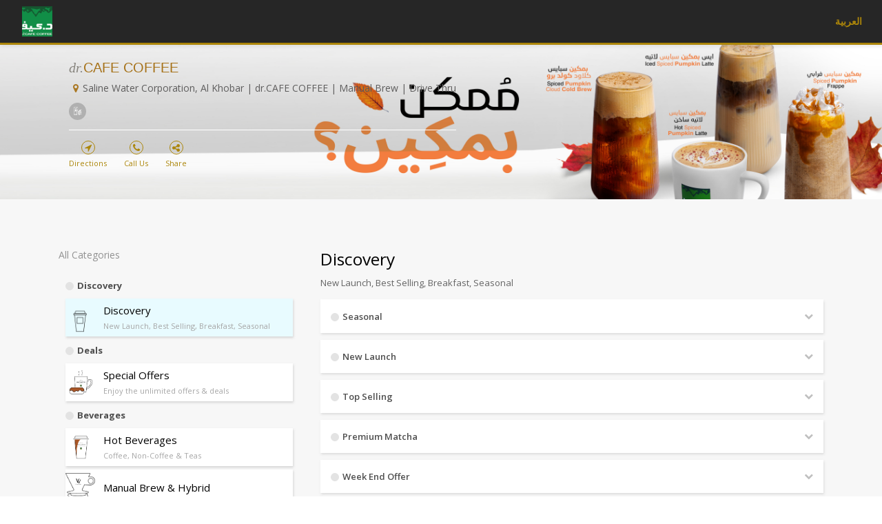

--- FILE ---
content_type: text/css
request_url: https://drcafe.com/assets/css/dr-style.css
body_size: 18310
content:
body {
    margin-top: 100px;
}

.dr-font {
    font-family: 'Mrs Saint Delafield', cursive;
    letter-spacing: 2px;
}

.drcafe1 {
    font-family: Times New Roman;
    color: #86837d;
    font-style: italic;
    text-transform: lowercase
}

.drcafe2 {
    font-family: Verdana, Geneva, sans-serif;
    color: #a67219;
    font-weight: 500;
}

.bg-gold {
    background-color: #cc9900;
}

.apply-job.custom-file .custom-file-label {
    height: 48.8px;
    line-height: 2.25;
}

    .apply-job.custom-file .custom-file-label::after {
        height: 46.8px;
        line-height: 2.5;
    }
/*#rev_slider_1014_1_forcefullwidth, #rev_slider_1014_1_wrapper {
    height: 100vh !important
}*/
.js-bg-video iframe {
    width: 100% !important;
    height: auto;
}

.color-gold {
    color: #B38807;
}

.v12-sec {
    background-position: bottom;
    background-size: contain;
    background-repeat: no-repeat;
    position: relative;
}

.yr-sign {
    position: absolute;
    left: -200px;
    margin-top: 30px;
}

.border-sec {
    border-left: 2px solid rgba(255, 255, 255, 0.3);
}

    .border-sec hr {
        border-top: 2px solid rgba(255, 255, 255, 0.4) !important;
    }

.location-icons .circle-imgicon {
    background-color: #535353;
    width: 25px;
    height: 25px;
    line-height: 22px;
    text-align: center;
    border-radius: 50%;
    display: inline-block;
    margin-right: 3px;
}
.location-icons .circle-imgicon img {
    height: 12px;
}

.u-header__section--dark .navbar-nav:not([class*="u-main-nav-v"]) .nav-link:focus, .u-header__section--dark .navbar-nav:not([class*="u-main-nav-v"]) .nav-link:focus, .u-header__section--dark .navbar-nav:not([class*="u-main-nav-v"]) .nav-link:hover {
    background: none;
    color: #cc9900 !important;
}

.g-theme-bg-gray-dark-1 {
    background-color: #4e4353 !important;
}

.u-ns-bg-v1-top::before {
    border-bottom-color: #4e4353;
}

.g-theme-bg-gray-dark-v1-opacity-0_9 {
    background-color: rgba(78, 67, 83, 0.9) !important;
}

.about-v12 hr {
    border-color: #ccc;
}

.about-v12 a:hover {
    background-color: #ba6828;
    border-color: #ba6828;
}

h5.brewing-methods {
    width: 100%;
    margin: 0;
    padding: 0;
    text-align: center;
}

    h5.brewing-methods:after {
        display: inline-block;
        margin: 0 0 4px 20px;
        height: 1px;
        content: " ";
        text-shadow: none;
        background-color: #999;
        width: 200px;
    }

    h5.brewing-methods:before {
        display: inline-block;
        margin: 0 20px 4px 0;
        height: 1px;
        content: " ";
        text-shadow: none;
        background-color: #999;
        width: 200px;
    }

.Certificates {
    background: #c1ddeb;
    padding: 50px 0;
    text-align: center;
}

.V12-contact table.table td, .v12-Menu table.table td {
    padding: 3px;
    border-top: none;
}

.v12-Menu table.table td {
    line-height: 1.2;
    padding: 8px 0;
}

.v12-Menu figure figcaption {
    background-color: #c1d1ce;
}

.v12-btn-links .u-btn-outline-lightgray {
    border-color: #c96f5d;
}

    .v12-btn-links .u-btn-outline-lightgray:hover {
        border-color: #d3827a;
        background-color: #d3827a;
    }

.active-link {
    background-color: #c1ddeb !important;
}

.yr-blue-hover:hover {
    background-color: #c1ddeb !important
}

.yr-blue-bg-color {
    background-color: #c1ddeb !important
}

.yr-gold-bg-color {
    background-color: #b38808 !important
}

.yr-gold-color {
    color: #b38808 !important
}

.yr-green-color {
    color: #b8cdc4 !important
}

.yr-pink-hover:hover {
    background-color: #f4c9d4 !important
}

.yr-v12-color {
    color: #c96f5d !important
}

.yr-gradient {
    border: 1px solid rgba(193,221,235, 0.5) !important;
}

.readmore {
    cursor: pointer;
}

.v-aligin-center {
    display: flex;
    align-items: center;
}

.v-aligin-bottom {
    display: flex;
    align-items: flex-end;
}

.nav-link {
    padding: 0.2rem 1rem 0.2rem 0;
}

.card-balance {
    width: 450px;
    max-width: 100%;
    margin: 0 auto;
    position: relative;
}

.card-number {
    position: absolute;
    top: 50%;
    left: 25%;
    transform: translate(-00%, -20%);
}

    .card-number .form-control, .card-number .btn {
        border-radius: 0px;
    }


.height-full {
    height: calc(100vh - 124px);
}


/* ---=====================// vedio-section -v12--=================*/

.v12-vedio-section {
    /*! background-image: url(http://themebubble.com/demo/webify/architect/wp-content/uploads/sites/2/2019/07/colors-1.jpg); */
    background-position: center left;
    background-size: cover;
    background-color: #fff;
}

.v12-vedio-background-overlay {
    /*! background-color: #0c0c0ce0; */
    /* mix-blend-mode: hard-light; */
    transition: background 0.3s,border-radius 0.3s,opacity 0.3s;
    /* height: 100%; */
    /* width: 100%; */
    /* top: 0; */
    padding: 6rem 0rem;
    /* left: 0; */
    /* position: absolute; */
    -webkit-box-sizing: border-box;
    box-sizing: border-box;
}

.v-12-vedio-info h2 {
    color: #202020;
    font-size: 32px;
    font-weight: 300;
    line-height: 1.2em;
    font-family: 'Circular',sans-serif;
}

.v-12-vedio-info p {
    color: rgba(38, 38, 38, 0.7);
    margin-top: 1rem;
    line-height: 1.6em;
    font-size: 16px;
    font-weight: 300;
    /* font-family: auto; */
}

.v12-vedio-view-box {
    position: relative;
    border-left: 1px solid #d9d9d9;
    padding-left: 5rem;
}

/*---------------responsive all cards -----------*/

@media only screen and (max-width: 769px) {


    video {
        width: inherit;
        text-align: center;
        /* margin: 2rem 0rem; */
    }

    .v12-vedio-view-box-card-4 {
        position: relative;
        left: 0rem !important;
        top: -5rem;
    }

    .v-12-vedio-info-card-3 {
        padding-right: 1rem;
        padding-left: 1rem;
        padding-top: 1rem;
        padding-bottom: 1rem;
    }

    .v-12-vedio-info-card-3 {
        padding-top: 2rem;
        padding-bottom: 2rem;
    }


    .v12-vedio-view-box-card-3, .v12-vedio-view-box-card-4 {
        display: block !important;
        margin-top: 1rem;
        text-align: center;
    }

        .v12-vedio-view-box-card-4 video {
            width: 100% !important;
        }
}

/*----------------------------------*/



/*----- card-3---*/
.v12-vedio-section-card-3 {
    background-position: center left;
    background-size: cover;
    background-color: #ffffff;
}

.v12-vedio-view-box-card-3 {
    width: 100%;
    border-left: 0px;
    padding-left: 0px;
    display: grid;
}

.v12-vd-cov-card-3 {
    background-color: #fff;
    border: 1px solid #a57218;
    box-shadow: 0px 0px 20px 20px #00000008;
}

.v-12-vedio-info-card-3 h2 {
    color: #202020;
    font-size: 32px;
    font-weight: 300;
    line-height: 1.2em;
    font-family: 'Circular',sans-serif;
    padding-top: 1rem;
}

.v-12-vedio-info-card-3 p {
    color: rgba(38, 38, 38, 0.7);
    margin-top: 1rem;
    line-height: 1.6em;
    font-size: 16px;
    font-weight: 300;
    /* font-family: auto; */
}


.v-12-vedio-info-card-3 {
    padding-right: 1rem;
    padding-left: 1rem;
}


/*-----card-4---*/
.v12-vedio-section-card-4 {
    background-position: center left;
    background-size: cover;
    background-color: #f5f5f5;
}

.v12-m-box {
    min-height: 490px;
    background-color: #ffffff;
    padding: 11rem 3rem 11rem 2rem;
}

.v12-vedio-view-box-card-4 {
    position: relative;
    left: -4rem;
}

.v-12-vedio-info-card-4 h2 {
    color: #202020;
    font-size: 32px;
    font-weight: 300;
    line-height: 1.2em;
    font-family: 'Circular',sans-serif;
}

.v-12-vedio-info-card-4 p {
    color: rgba(38, 38, 38, 0.7);
    margin-top: 1rem;
    line-height: 1.6em;
    font-size: 16px;
    font-weight: 300;
    /* font-family: auto; */
}

.v12-vedio-view-box-card-4 video {
    border: 8px solid #a57218;
}


/*--==========================// footer css //====================--*/
.g-bg-main-light-v1 {
    background-color: #262729;
}

.ft-gap-v1 {
    padding-top: 3rem;
}

.ft_link-list-title h5 {
    color: #ddd !important;
    margin-bottom: 1rem;
}

.ft-links-list-v ul {
    padding: 0;
    list-style: none;
    font-size: 0.92857rem !important;
    margin-bottom: 0px;
}

    .ft-links-list-v ul li {
        margin-top: 0.71429rem !important;
        margin-bottom: 0.71429rem !important;
    }

        .ft-links-list-v ul li a {
            color: #999 !important;
            text-decoration: none;
            transition: all .2s;
        }

            .ft-links-list-v ul li a:hover {
                color: #cc9900 !important;
            }

.ft-b-border {
    border-bottom: 1px solid hsla(0, 0%, 85%, .2);
    min-height: 250px;
}

.drcafe2 {
    font-family: Verdana, Geneva, sans-serif;
    color: #a67219;
    font-weight: 500;
}

.drcafe1 {
    font-family: Times New Roman;
    color: #86837d;
    font-style: italic;
    text-transform: lowercase;
}

.Subscribe-btn {
    border-color: #b08400;
    background-color: #b08400;
    color: #fff;
}

.privacy-policy p {
    color: #999 !important;
    font-size: 0.92857rem !important;
}

    .privacy-policy p span a {
        color: #cdcdce;
        text-decoration: underline;
    }

.float-right {
    float: right !important;
}

.g-font-size-13 {
    font-size: 0.92857rem !important;
    margin-left: 10px;
}

.app-download-list a:hover {
    color: #ffffff;
    text-decoration: none;
    background-color: #b08300;
}

.app-download-list a {
    cursor: pointer;
    cursor: pointer;
    color: #fff;
    background-color: #000;
    border-radius: 10px !important;
    line-height: 1.4;
    padding: 10px;
    margin-right: 5px;
    text-transform: uppercase !important;
    position: relative;
    transition: .2s ease;
    text-align: left !important;
}

.g-opacity-0_6 {
    opacity: .6 !important;
}

.g-font-weight-400 {
    font-weight: 400 !important;
}

.app-download-list a span {
    font-size: 11px !important;
}

.app-download-list a i {
    font-size: 22px;
    padding-top: 4px;
}

.ft-links-media-icon-v ul {
    padding: 0px;
}

    .ft-links-media-icon-v ul li {
        display: inline-block;
    }

    .ft-links-media-icon-v ul li {
        display: inline-block;
        margin-right: 1.5rem;
        margin-top: 1rem;
    }

        .ft-links-media-icon-v ul li a {
            color: #999;
        }

            .ft-links-media-icon-v ul li a i {
                font-size: 23px;
            }

.ft-btm-text p {
    color: #999;
    font-size: 13px;
}

    .ft-btm-text p i {
        font-family: Times New Roman;
        color: #86837d;
        font-style: italic;
        text-transform: lowercase;
    }

    .ft-btm-text p span {
        font-family: Verdana, Geneva, sans-serif;
        color: #a67219;
        font-weight: 500;
    }

    .ft-btm-text p a {
        font-family: Verdana, Geneva, sans-serif;
        color: #a67219;
        font-weight: 500;
    }

.bottom-footer {
    border-top: 1px solid #484a4c;
    padding-top: -1px;
    margin-top: 2rem;
    padding-bottom: 3rem;
}

.footer-awd-view img {
    width: 100%;
}

.footer-awd-view img {
    width: 80%;
}



@media only screen and (max-device-width: 1040px) {
    .ft-b-border {
        border-bottom: 1px solid hsla(0, 0%, 85%, .2);
        min-height: 250px;
        margin-bottom: 20px;
    }

    .footer-awd-view {
        text-align: center;
        margin-bottom: 2rem;
    }

    .app-download-list a {
        margin-bottom: 1rem;
    }

    .footer-logo {
        text-align: center;
    }
}

@media (max-width: 1366px) {
    .yr-sign {
        display: none;
    }
}

@media only screen and (max-width: 992px) {
    .height-full {
        height: calc(100vh - 2%);
    }

    body {
        margin-top: 80px;
    }

    .navbar-scroll {
        max-height: calc(100vh - 100px);
        overflow-y: auto;
    }

    .w-75 {
        width: 100% !important
    }
    h5.brewing-methods:after {
        width: 100px;
    }

    h5.brewing-methods:before {
        width: 100px;
    }
}

@media only screen and (max-width: 768px) {
    .height-full {
        height: calc(100vh - 8%);
    }
}

@media (max-width: 575px) {
    .store-logo {
        display: none;
    }

    .ft-b-border {
        min-height: auto;
    }
}



/*.dr-font{
    font-family: 'Mrs Saint Delafield', cursive;
    letter-spacing: 2px;
}
.drcafe1 {
    font-family: Times New Roman;
    color: #86837d;
    font-style: italic;
    text-transform: lowercase
}
.drcafe2{
    font-family: Verdana, Geneva, sans-serif;
    color: #a67219;
    font-weight: 500;
}

.bg-gold {
    background-color: #cc9900;
}
.apply-job.custom-file .custom-file-label {
    height: 48.8px;
    line-height: 2.25;
}
.apply-job.custom-file .custom-file-label::after{
    height: 46.8px;
    line-height: 2.5;
}

.js-bg-video iframe {
    width: 100% !important;
    height: auto;
}

.color-gold {
    color: #B38807;
}
.v12-sec {
    background-position: bottom;
    background-size: contain;
    background-repeat: no-repeat;
    position: relative;
}

.yr-sign {
    position: absolute;
    left: -200px;
    margin-top: 30px;
}
.border-sec {
    border-left: 2px solid rgba(255, 255, 255, 0.3);
}
.border-sec hr{
    border-top: 2px solid rgba(255, 255, 255, 0.4) !important;
    }
.location-icons img{
    height: 16px;
}
.u-header__section--dark .navbar-nav:not([class*="u-main-nav-v"]) .nav-link:focus, .u-header__section--dark .navbar-nav:not([class*="u-main-nav-v"]) .nav-link:focus, .u-header__section--dark .navbar-nav:not([class*="u-main-nav-v"]) .nav-link:hover {
    background: none;
    color: #cc9900 !important;
}
.g-theme-bg-gray-dark-1 {
    background-color: #4e4353 !important;
}
.u-ns-bg-v1-top::before {
    border-bottom-color: #4e4353;
}
.g-theme-bg-gray-dark-v1-opacity-0_9 {
    background-color: rgba(78, 67, 83, 0.9) !important;
}
.about-v12 hr{
     border-color: #ccc;
}
.about-v12 a:hover{
    background-color: #ba6828;
    border-color: #ba6828;
}

h5.brewing-methods {
    width: 100%;
    margin: 0;
    padding: 0;
    text-align: center;
}
h5.brewing-methods:after {
    display: inline-block;
    margin: 0 0 4px 20px;
    height: 1px;
    content: " ";
    text-shadow: none;
    background-color: #999;
    width: 200px;
}
h5.brewing-methods:before {
    display: inline-block;
    margin: 0 20px 4px 0;
    height: 1px;
    content: " ";
    text-shadow: none;
    background-color: #999;
    width: 200px;
}

.Certificates{
    background: #c1ddeb;
    padding: 50px 0;
    text-align: center;
}
.V12-contact table.table td, .v12-Menu table.table td{
    padding: 3px;
    border-top: none;
}
 .v12-Menu table.table td{
    line-height: 1.2;
    padding: 8px 0;
 }
.v12-Menu figure figcaption{
    background-color: #c1d1ce; 
}
.v12-btn-links .u-btn-outline-lightgray{
    border-color: #c96f5d;
}
.v12-btn-links .u-btn-outline-lightgray:hover{
    border-color: #d3827a;
    background-color: #d3827a;   
}
.active-link{
    background-color: #c1ddeb !important; 
}
.yr-blue-hover:hover{
    background-color: #c1ddeb !important
}
.yr-blue-bg-color{
    background-color: #c1ddeb !important
}
.yr-gold-bg-color{
    background-color: #b38808 !important
}
.yr-gold-color{
    color: #b38808 !important
}
.yr-green-color{
    color: #b8cdc4 !important
}
.yr-pink-hover:hover{
    background-color: #f4c9d4 !important
}
.yr-v12-color{
    color: #c96f5d !important
}

.yr-gradient{
    border: 1px solid rgba(193,221,235, 0.5) !important;

}
.readmore{
    cursor: pointer;
}
.v-aligin-center{
    display: flex;
    align-items: center;
}
.v-aligin-bottom{
    display: flex;
    align-items: flex-end;
}
.nav-link {
    padding: 0.2rem 1rem 0.2rem 0;
}
.card-balance {
    width: 450px;
    max-width: 100%;
    margin: 0 auto;
    position: relative;
}
.card-number {
    position: absolute;
    top: 50%;
    left: 25%;
    transform: translate(-00%, -20%);
}
    .card-number .form-control, .card-number .btn {
        border-radius: 0px;
    }

    .height-full {
    height: calc(100vh - 124px);
}
@media (max-width: 1366px) {
    .yr-sign {
        display: none;
    }
}

@media only screen and (max-width: 992px) {
    .height-full {
        height: calc(100vh - 2%);
    }
}

@media only screen and (max-width: 768px) {
    .height-full {
        height: calc(100vh - 8%);
    }
}

@media (max-width: 575px) {
    .store-logo {
        display: none;
    }
}*/


/*-------- new css for dc menu --------21-oct-2021----*/


/*.panel {
    border-width: 0 0 1px 0;
    border-style: solid;
    border-color: #fff;
    background: none;
    box-shadow: none;
    margin-bottom: 5px;
}

    .panel:last-child {
        border-bottom: none;
    }

.panel-group > .panel:first-child .panel-heading {*/
    /*! border-radius: 4px 4px 0 0; */
/*}

.panel-group .panel {
    border-radius: 0;
    box-shadow: 1px 2px 3px #ccccccc4;
}

    .panel-group .panel + .panel {
        margin-top: 0;
    }

.panel-heading {
    background-color: #fff;
    border-radius: 0;
    border: none;
    color: #000;
    border-bottom: 1px solid #ae8708;
    padding: 0;
}

.panel-title a {
    display: block;
    color: #000;
    padding: 5px 15px;
    position: relative;
    font-size: 16px;
    font-weight: 400;
}

.panel-body {
    background: #fff;
}

.panel:last-child .panel-body {
    border-radius: 0 0 4px 4px;
}

.panel:last-child .panel-heading {*/
    /*! border-radius: 0 0 4px 4px; */
    /*transition: border-radius 0.3s linear 0.2s;
}

    .panel:last-child .panel-heading.active {
        border-radius: 0;
        transition: border-radius linear 0s;
    }*/
/* #bs-collapse icon scale option */



/*#bs-collapse .panel-heading a:after {
    content: ' ';
    font-size: 24px;
    position: absolute;
    font-family: 'Material Icons';
    right: 5px;
    top: 10px;
    transform: scale(0);
    transition: all 0.5s;
}

#bs-collapse .panel-heading.active a:after {
    content: '\e909';
    transform: scale(1);
    transition: all 0.5s;
}*/
/* #accordion rotate icon option */

/*.Dc-menu-list {
    background-color: #ececec;
    padding: 3rem 0rem;
}

.collapse.in {
    display: block;
}

.mbl-icon img {
    width: 45px;
}

.mbl-icon {
    display: flex;
    align-items: center;
}

.mbl-ic-info h3 {
    font-size: 15px;
    margin-bottom: 3px;
    font-weight: 500;
}

.mbl-ic-info p {
    font-size: 12px;
    margin-bottom: 0px;
    color: #848484;
}

.mbl-ic-info {
    padding-left: 10px;
}

.o-mbl-ta {
    display: flex !important;
    align-content: center;
    align-items: center;
    justify-content: space-between;
}

.icon-mb-x {
    transform: rotate(0deg);
    transition: all 0.5s;
    font-size: 22px;
    color: #606060;
}

.panel-heading.active .icon-mb-x {
    transform: rotate(90deg);
    transition: all 0.5s;
}

.panel-heading h4 {
    margin-bottom: 0px;
}

.main-pnl--ttl p {
    font-size: 13px;
    font-weight: 600;
    margin-bottom: 5px;
    color: #515151;
}

.opt-tab-scrolls {
    overflow-x: scroll;
    -ms-overflow-style: none;*/ /* IE and Edge */
    /*scrollbar-width: none;
    margin: 0px 5px;
    margin-top: 0px;
    padding-top: 3px;
    padding-bottom: 5px;
}

.opt-t-view {
    width: 100%;
    display: flex;
    overflow: scroll;
    scrollbar-width: none;
}

.st-lable {
    font-size: 12px;
    color: #202020;
    border-radius: 40px;
    padding: 4px 15px;
    font-weight: 500;
    min-width: fit-content;
    margin: 0px 3px;
    cursor: pointer;
    min-width: -moz-fit-content;
}

.opt-tab-scrolls::-webkit-scrollbar {
    display: none;
}

.mbl-m-products {
    background-color: #f0f0f0;
    padding: 10px;
}

.mbl-pd-ttl p {
    font-size: 13px;
    margin-bottom: 0px;
    font-weight: bold;
    color: #4f4f4f;
}


.st-lable.active {
    background-color: #ffffff;
}

.mb-dt {
    width: 12px;
    height: 12px;
    background-color: #bfbfbf;
    display: inline-block;
    border-radius: 50%;
    margin-right: 1px;
    position: relative;
    top: 1.5px;
    margin-right: 5px;
}

.prd-bm-img {
    width: 115px;
    height: auto;
}

    .prd-bm-img img {
        width: 100%;
        border-radius:5px;

    }

.prd-v-box-mbl {
    background-color: #fff;
}

.prd-product-info h3 {
    font-size: 13px;
    margin-bottom: 2px;
    font-weight: 500;
    color: #353535;
}

.prd-product-info p {
    margin-bottom: 0px;
    font-size: 11px;
    color: #737373;
    line-height: 14px;
    font-weight: 400;
}

.mbl-pd-ttl {
    margin-bottom: 9px;
    margin-top: 9px !important;
}

.prd-box-in-mbl {
    display: flex;
    align-content: center;
    align-items: flex-start;
    background-color: #fff;
}

.prd-v-box-mbl {
    background-color: #fff;
    padding: 5px;
    margin-bottom: 5px;
}*/

/*.prd-bm-info {
    padding-top: 5px;
    padding-left: 7px;
    padding-right: 5px;
}*/
/*.prd-bm-info {
    padding-top: 5px;
    padding-left: 7px;
    padding-right: 5px;
    width: 75%;
}

.prd-top-sle img {
    width: 10%;
}

.cl-info p {
    font-size: 13px;
    color: #7d7d7d;
    margin-bottom: 0px;
}

.oz-v-mbl {
    font-size: 14px;
    color: #548d99;
    margin-bottom: 0px;
}

.cl-info p {
    font-size: 11px;
    color: #7d7d7d;
    margin-bottom: 2px;
}

.cl-v-ml {
    font-size: 11px;
    padding: 0px 6px;
    background-color: #d1eff5;
    color: #797979;
    border-radius: 50px;
}

.size-prige {
    background-color: #fff;*/
    /*! padding-top: 5px; */
/*}

.cala {
    display: flex;
    justify-content: space-between;
    margin: 0px 5px;
    border-top: 1px solid #d1eff5;
}

.pr-size {
    display: flex;
    justify-content: space-between;
    width: 100%;
    padding: 5px;
}

.pr-tl-v h4 {
    font-size: 13px;
    font-weight: 500;
}

.pr-tl-v p {
    font-size: 11px;
    color: #535353;
    margin-bottom: 5px;*/
    /*! background-color: #CCC; */
/*}

.st-lable:hover {
    color: #539ca8;
    background-color: #eefbff;
}*/

/*------------ new css ------------*/
/*.m-oz {
    color: #1eadd9;
    font-size: 12px;
}

.m-cal {
    color: #84a4aa;
    font-size: 9px;
}

.pr-tl-v-x {
    padding: 5px;
    background-color: #f4fcff;
    border-radius: 5px;
    width: 48px;
    text-align: center;
}

.bb-3-pb-5 {
    border-bottom: 3px solid #fff;
    padding-bottom: 5px;
}

.pr-tl-v img {
    width: 40%;
}

.pr-tl-v {
    text-align: center;
}





.sng-m-prige {
    padding: 10px;
    background-color: #e3f8ff;
    width: 35%;
    text-align: center;
    border-left: 3px solid #f0f0f0;
}

.pt-l-m {
    margin-bottom: 5px;
}

.pt-l-m {
    margin-bottom: 5px;
    font-size: 13px;
    font-weight: 500;
}

.pt-amc-m {
    font-size: 12px;
    color: #5c5c5c;
}

.cal-mt-l {
    margin-bottom: 0px;
    font-size: 10px;
    color: #70a6b1;
}

.prd-bm-img.pt-img-vx {
    width: 50%;
    background-color: #000;
    height: 82px;
}

.prd-bm-info.pt-ct-vx {
    padding-right: 5px;
}

h4.mbm-size {
    margin-bottom: 30px;
    padding-top: 6.6px;
}

.mbm-price {
    padding-top: 4px;
    margin-bottom: 20px;
}

.catm-v {
    padding: 10px 0px;
    background-color: #d7f5ff;
}

.catm-v {
    padding: 10px 0px;
    background-color: #c0e2ed;
    margin-bottom: 8px;
    border-radius: 5px 5px 0px 0px;
    box-shadow: 0px 2px 2px #ddd;
}


.bv-bg-v {
    background-color: #f4fcff;
    padding:;
}

.bv-in-v {
    display: flex;
    align-items: center;
    width: 100%;
    justify-content: space-between;
}

span.bv-price {
    font-size: 12px;
    font-size: 13px;
    font-weight: 500;
}

.bv-in-v p {
    margin-bottom: 0px;
    width: 100%;
}

spn.bv-p-nm {
    font-size: 14px;
    font-weight: 500;
    font-size: 12px;
    color: #535353;
}

span.bv-cal-x {
    font-size: 12px;
    color: #959494;
    font-size: 12px;
    font-weight: 500;
}

.df-lvn {
    border-right: 3px solid #fff;
}

.dv-cx {
    text-align: right;
}

.bv-cl-num {
    color: #84a4aa;
    font-size: 9px;
}

.mb-lc-store {
    display: flex;
    align-items: center;
    background-color: #fff;
    padding: 10px;
    margin-bottom: 10px;
}

    .mb-lc-store p {
        margin-bottom: 0px;
    }

.iocn-st-v {
    width: 29px;
    text-align: center;
    border-right: 1px solid #c0e2ed;
}

.icon-st-info {
    padding-left: 10px;
    font-size: 14px;
    color: #6f6f6f;
}

.responsive-view {
    display: none;
}*/

/*-------------- web css ------------------*/
/*.web-fl-v.active {
    background-color: #f4fcff;
}*/
/*.left-slide-menu-or {
    padding-left: 1rem;
    position: sticky;
    top: 6rem;
    margin-top: 3rem;
}*/

/*.left-slide-menu-or {
    padding-left: 1rem;
    position: sticky;
    top: 1rem;
    margin-top: 3rem;
    overflow-y: auto;
    max-height: 585px;
}
a.web-fl-v {
    display: flex;
    align-items: center;
    justify-content: space-between;
    color: #000;
    position: relative;
    font-size: 16px;
    font-weight: 400;
    text-decoration: none;
}

.web-panel {
    border-radius: 0;
    box-shadow: 1px 2px 3px #ccccccc4;
    border-width: 0 0 1px 0;
    border-style: solid;
    border-color: #fff;
    margin-bottom: 5px;
    padding: 5px 15px;
    background-color: #fff;
}

.left-slide-menu-or {
    margin-top: 15px;
}

.web-ct-name {
    margin-bottom: 9px;
    margin-top: 10px !important;
}

    .web-ct-name p {
        font-size: 13px;
        margin-bottom: 0px;
        font-weight: bold;
        color: #4f4f4f;
    }

.dc-main-menu-list {
    background-color: #f7f7f7;
    padding: 3rem 0rem;
}

.dc-d-flex-web {
    display: flex;
    width: 100%;
    align-items: center;
    justify-content: space-between;
}

.bd-web-x {
    border-right: 2px solid #f2f2f2;
}

.title-web-rv p {
    font-size: 13px;
    color: #646464;
}

.title-web-rv {
    border-bottom: 1px solid #fff;
}

.web-rv-view {
    margin-top: 13px;
}
p.bb-3-pb-5 {
    height: 48px;}*/

/*============================================================ 
 R E S P O N S I V E C S S 
============================================================*/
/* 
  ##Device = Laptops, Desktops
  ##Screen = B/w 1025px to 1280px
*/

/*@media (min-width: 1025px) and (max-width: 1280px) {*/

    /* CSS */

/*}*/

/* 
  ##Device = Tablets, Ipads (portrait)
  ##Screen = B/w 768px to 1024px
*/

/*@media (min-width: 768px) and (max-width: 1024px) {

    .dc-d-flex-web {
        display: block;
        width: 100%;
    }
}*/

/* 
  ##Device = Tablets, Ipads (landscape)
  ##Screen = B/w 768px to 1024px
*/

/*@media (min-width: 768px) and (max-width: 1024px) and (orientation: landscape) {

   

}*/

/* 
  ##Device = Low Resolution Tablets, Mobiles (Landscape)
  ##Screen = B/w 481px to 767px
*/

/*@media (min-width: 481px) and (max-width: 767px) {

    .dc-main-menu-list {
        display: none;
    }

    .responsive-view {
        display: block;
    }


}*/

/* 
  ##Device = Most of the Smartphones Mobiles (Portrait)
  ##Screen = B/w 320px to 479px
*/

/*@media (min-width: 320px) and (max-width: 480px) {

    .dc-main-menu-list {
        display: none;
    }


    .Dc-menu-list {
        background-color: #ececec;
        padding: 2rem 0rem;
    }

    .mbl-m-products {
        background-color: #f0f0f0;
        padding: 10px 5px;
    }

    section.dc-main-menu-list {
        display: none;
    }

    .responsive-view {
        display: block;
    }

    .mb-lc-store p {
        margin-bottom: 0px;
        font-size: 12px;
    }
    .dc-web-ben-v {
        background-size: cover !important;
        background-repeat: no-repeat;
        height: 20vh;
        background-position: -139px;
    }

    .dc-web-ben-p {
        padding: 0px !important;
    }

}
.top-nav-n-left.lg-mn {
    text-align: right;
}

    .top-nav-n-left.lg-mn a {
        position: relative;
        top: 11px;
    }
.prd-top-sle span {
    border-radius: 3px;
    font-size: 12px;
    margin-top: 5px;
    color: #000 !important;
    padding: 1px 5px;
    background-color: #f99797;
}*/
/* Store Menu CSS 15-11-2021*/
/*------------------------- accardein --------------------*/

.wrap {
    box-shadow: 0px 2px 2px 0px rgba(0, 0, 0, 0.14), 0px 3px 1px -2px rgba(0, 0, 0, 0.2), 0px 1px 5px 0px rgba(0, 0, 0, 0.12);
    border-radius: 4px;
}

a:focus,
a:hover,
a:active {
    outline: 0;
    text-decoration: none;
}

.panel {
    border-width: 0 0 1px 0;
    border-style: solid;
    border-color: #fff;
    background: none;
    box-shadow: none;
    margin-bottom: 5px;
}

    .panel:last-child {
        border-bottom: none;
    }

.panel-group > .panel:first-child .panel-heading {
    /*! border-radius: 4px 4px 0 0; */
}

.panel-group .panel {
    border-radius: 0;
    box-shadow: 1px 2px 3px #ccccccc4;
}

    .panel-group .panel + .panel {
        margin-top: 0;
    }

.panel-heading {
    background-color: #fff;
    border-radius: 0;
    border: none;
    color: #000;
    border-bottom: 1px solid #ae8708;
    padding: 0;
}

.panel-title a {
    display: block;
    color: #000;
    padding: 5px 15px;
    position: relative;
    font-size: 16px;
    font-weight: 400;
}

.panel-body {
    background: #fff;
}

.panel:last-child .panel-body {
    border-radius: 0 0 4px 4px;
}

.panel:last-child .panel-heading {
    /*! border-radius: 0 0 4px 4px; */
    transition: border-radius 0.3s linear 0.2s;
}

    .panel:last-child .panel-heading.active {
        border-radius: 0;
        transition: border-radius linear 0s;
    }
/* #bs-collapse icon scale option */



#bs-collapse .panel-heading a:after {
    content: ' ';
    font-size: 24px;
    position: absolute;
    font-family: 'Material Icons';
    right: 5px;
    top: 10px;
    transform: scale(0);
    transition: all 0.5s;
}

#bs-collapse .panel-heading.active a:after {
    content: '\e909';
    transform: scale(1);
    transition: all 0.5s;
}
/* #accordion rotate icon option */

.Dc-menu-list {
    background-color: #ececec;
    padding: 3rem 0rem;
}

.collapse.in {
    display: block;
}

.mbl-icon img {
    width: 45px;
}

.mbl-icon {
    display: flex;
    align-items: center;
}

.mbl-ic-info h3 {
    font-size: 15px;
    margin-bottom: 3px;
    font-weight: 500;
}

.mbl-ic-info p {
    font-size: 11px;
    margin-bottom: 0px;
    color: #a6a6a6;
}

.mbl-ic-info {
    padding-left: 10px;
}

.o-mbl-ta {
    display: flex !important;
    align-content: center;
    align-items: center;
    justify-content: space-between;
}

.icon-mb-x {
    transform: rotate(0deg);
    transition: all 0.5s;
    font-size: 22px;
    color: #606060;
}

.panel-heading.active .icon-mb-x {
    transform: rotate(90deg);
    transition: all 0.5s;
}

.panel-heading h4 {
    margin-bottom: 0px;
}

.main-pnl--ttl p {
    font-size: 13px;
    font-weight: 600;
    margin-bottom: 5px;
    color: #515151;
}



.opt-tab-scrolls {
    overflow-x: scroll;
    -ms-overflow-style: none; /* IE and Edge */
    scrollbar-width: none;
    margin: 0px 5px;
    margin-top: 0px;
    padding-top: 3px;
    padding-bottom: 5px;
}

.opt-t-view {
    width: 100%;
    display: flex;
    overflow: scroll;
    scrollbar-width: none;
}

.st-lable {
    font-size: 12px;
    color: #202020;
    border-radius: 40px;
    padding: 4px 15px;
    font-weight: 500;
    min-width: fit-content;
    margin: 0px 3px;
    cursor: pointer;
    min-width: -moz-fit-content;
}

.opt-tab-scrolls::-webkit-scrollbar {
    display: none;
}

.mbl-m-products {
    background-color: #f0f0f0;
    padding: 10px;
}

.mbl-pd-ttl p {
    font-size: 13px;
    margin-bottom: 0px;
    /*font-weight: bold;*/
    font-weight: 600;
    color: #4f4f4f;
}

.sub_ct_active .mbl-pd-ttl p {
    font-weight: bold;
    color: #000;
}
.st-lable.active {
    background-color: #ffffff;
}

.mb-dt {
    width: 12px;
    height: 12px;
    background-color: #e3e3e3;
    display: inline-block;
    border-radius: 50%;
    margin-right: 1px;
    position: relative;
    top: 1.5px;
    margin-right: 5px;
}

/*.prd-bm-img {
    width: 115px;
    height: auto;
}*/
/*
    .prd-bm-img img {
        width: 100%;
    }*/

.prd-v-box-mbl {
    background-color: #fff;
}

.prd-product-info h3 {
    font-size: 13px;
    margin-bottom: 2px;
    font-weight: 500;
    color: #353535;
}

.prd-product-info p {
    margin-bottom: 0px;
    font-size: 11px;
    color: #737373;
    line-height: 14px;
    font-weight: 400;
}

.mbl-pd-ttl {
    margin-bottom: 9px;
    margin-top: 9px !important;
}

.prd-box-in-mbl {
    display: flex;
    align-content: center;
    align-items: flex-start;
    background-color: #fff;
}

.prd-v-box-mbl {
    background-color: #fff;
    padding: 5px;
}

.prd-bm-info {
    padding-top: 5px;
    padding-left: 7px;
    padding-right: 5px;
}

.prd-top-sle img {
    width: 10%;
}

.cl-info p {
    font-size: 13px;
    color: #7d7d7d;
    margin-bottom: 0px;
}

.oz-v-mbl {
    font-size: 14px;
    color: #548d99;
    margin-bottom: 0px;
}

.cl-info p {
    font-size: 11px;
    color: #7d7d7d;
    margin-bottom: 2px;
}

.cl-v-ml {
    font-size: 11px;
    padding: 0px 6px;
    background-color: #d1eff5;
    color: #797979;
    border-radius: 50px;
}

.size-prige {
    background-color: #fff;
    /*! padding-top: 5px; */
}

.cala {
    display: flex;
    justify-content: space-between;
    margin: 0px 5px;
    border-top: 1px solid #d1eff5;
}

.pr-size {
    display: flex;
    justify-content: space-between;
    width: 100%;
    padding: 5px;
}

.pr-tl-v h4 {
    font-size: 13px;
    font-weight: 500;
}

.pr-tl-v p {
    font-size: 11px;
    color: #535353;
    margin-bottom: 5px;
    /*! background-color: #CCC; */
}

.st-lable:hover {
    color: #539ca8;
    background-color: #eefbff;
}

/*------------ new css ------------*/
.m-oz {
    color: #1eadd9;
    font-size: 12px;
}

.m-cal {
    color: #84a4aa;
    font-size: 9px;
}

.pr-tl-v-x {
    padding: 5px;
    background-color: #f4fcff;
    border-radius: 5px;
    width: 50px;
    text-align: center;
}

.bb-3-pb-5 {
    border-bottom: 3px solid #fff;
    padding-bottom: 5px;
}

.pr-tl-v img {
    width: 40%;
}

.pr-tl-v {
    text-align: center;
}





.sng-m-prige {
    padding: 10px;
    background-color: #e3f8ff;
    width: 35%;
    text-align: center;
    border-left: 3px solid #f0f0f0;
}

.pt-l-m {
    margin-bottom: 5px;
}

.pt-l-m {
    margin-bottom: 5px;
    font-size: 13px;
    font-weight: 500;
}

.pt-amc-m {
    font-size: 12px;
    color: #5c5c5c;
}

.cal-mt-l {
    margin-bottom: 0px;
    font-size: 10px;
    color: #70a6b1;
}

.prd-bm-img.pt-img-vx {
    width: 50%;
    background-color: #000;
    height: 82px;
}

.prd-bm-info.pt-ct-vx {
    padding-right: 5px;
}

h4.mbm-size {
    margin-bottom: 30px;
    padding-top: 6.6px;
}

.mbm-price {
    padding-top: 4px;
    margin-bottom: 20px;
}

.catm-v {
    padding: 10px 0px;
    background-color: #d7f5ff;
}

.catm-v {
    padding: 10px 0px;
    background-color: #c0e2ed;
    margin-bottom: 8px;
    border-radius: 5px 5px 0px 0px;
    box-shadow: 0px 2px 2px #ddd;
}


.bv-bg-v {
    background-color: #f4fcff;
    padding:;
}

.bv-in-v {
    display: flex;
    align-items: center;
    width: 100%;
    justify-content: space-between;
}

span.bv-price {
    font-size: 12px;
    font-size: 13px;
    font-weight: 500;
}

.bv-in-v p {
    margin-bottom: 0px;
    width: 100%;
}

spn.bv-p-nm {
    font-size: 14px;
    font-weight: 500;
    font-size: 12px;
    color: #535353;
}

span.bv-cal-x {
    font-size: 12px;
    color: #959494;
    font-size: 12px;
    font-weight: 500;
}

.df-lvn {
    border-right: 3px solid #fff;
}

.dv-cx {
    text-align: right;
}

.bv-cl-num {
    color: #84a4aa;
    font-size: 9px;
}

.mb-lc-store {
    display: flex;
    align-items: center;
    background-color: #fff;
    padding: 10px;
    margin-bottom: 10px;
}

    .mb-lc-store p {
        margin-bottom: 0px;
    }

.iocn-st-v {
    width: 29px;
    text-align: center;
    border-right: 1px solid #c0e2ed;
}

.icon-st-info {
    padding-left: 10px;
    font-size: 14px;
    color: #6f6f6f;
}

.responsive-view {
    display: none;
}

/*-------------- web css ------------------*/

a.web-fl-v {
    display: flex;
    align-items: center;
    justify-content: space-between;
    color: #000;
    position: relative;
    font-size: 16px;
    font-weight: 400;
    padding: 05px 0px;
}

.web-panel {
    border-radius: 0;
    box-shadow: 1px 2px 3px #ccccccc4;
    border-width: 0 0 0px 0;
    border-style: solid;
    border-color: #fff;
    margin-bottom: 5px;
    /*! padding: 5px 0px; */
    background-color: #fff;
}

.left-slide-menu-or {
    margin-top: 3px;
    padding: 10px;
    text-align: left;
}

.web-ct-name {
    margin-bottom: 9px;
    margin-top: 10px !important;
}

    .web-ct-name p {
        font-size: 13px;
        margin-bottom: 0px;
        font-weight: bold;
        color: #4f4f4f;
    }

.dc-main-menu-list {
    background-color: #f7f7f7;
    padding: 3rem 0rem;
}

.dc-d-flex-web {
    display: flex;
    width: 100%;
    align-items: center;
    justify-content: space-between;
}

.bd-web-x {
    border-right: 2px solid #f2f2f2;
}

.title-web-rv p {
    font-size: 13px;
    color: #646464;
}

.title-web-rv {
    border-bottom: 1px solid #fff;
}

.web-rv-view {
    margin-top: 13px;
}

/*--------- new css ---------*/

.sub-menu {
    padding: 0 0 0 2%;
    float: right;
    left: -210px;
    top: 0;
    transition: all 0.3s ease;
    height: 100%;
    width: 210px;
    position: fixed;
    margin: 0;
    background-color: rgba(0, 0, 0, 0.9);
    border-radius: 0;
    z-index: 0;
    overflow: hidden;
}

    .sub-menu.oppenned {
        left: 0;
    }

    .sub-menu ul {
        margin: 0;
    }

.c-hamburger {
    display: block;
    position: relative;
    overflow: hidden;
    margin: 10px;
    padding: 0;
    width: 36px;
    height: 36px;
    z-index: 2;
    font-size: 0;
    text-indent: -9999px;
    -webkit-appearance: none;
    -moz-appearance: none;
    appearance: none;
    background: transparent;
    box-shadow: none;
    border-radius: none;
    border: none;
    cursor: pointer;
    -webkit-transition: background 0.3s;
    transition: background 0.3s;
}

    .c-hamburger:focus {
        outline: none;
    }

    .c-hamburger span {
        display: block;
        position: absolute;
        top: 20px;
        left: 0;
        right: 0;
        height: 4px;
        background: white;
    }

        .c-hamburger span:before, .c-hamburger span:after {
            position: absolute;
            display: block;
            left: 0;
            width: 100%;
            height: 4px;
            background-color: #fff;
            content: "";
        }

        .c-hamburger span:before {
            top: -10px;
        }

        .c-hamburger span:after {
            bottom: -10px;
        }

.c-hamburger--htx span {
    -webkit-transition: background 0s 0.3s;
    transition: background 0s 0.3s;
}

    .c-hamburger--htx span:before, .c-hamburger--htx span:after {
        -webkit-transition-duration: 0.3s, 0.3s;
        transition-duration: 0.3s, 0.3s;
        -webkit-transition-delay: 0.3s, 0s;
        transition-delay: 0.3s, 0s;
    }

    .c-hamburger--htx span:before {
        -webkit-transition-property: top, -webkit-transform;
        transition-property: top, transform;
    }

    .c-hamburger--htx span:after {
        -webkit-transition-property: bottom, -webkit-transform;
        transition-property: bottom, transform;
    }

.c-hamburger--htx.is-active span {
    background: none;
}

    .c-hamburger--htx.is-active span:before, .c-hamburger--htx.is-active span:after {
        -webkit-transition-delay: 0s, 0.3s;
        transition-delay: 0s, 0.3s;
    }

    .c-hamburger--htx.is-active span:before {
        top: 0;
        -webkit-transform: rotate(45deg);
        -ms-transform: rotate(45deg);
        transform: rotate(45deg);
    }

    .c-hamburger--htx.is-active span:after {
        bottom: 0;
        -webkit-transform: rotate(-45deg);
        -ms-transform: rotate(-45deg);
        transform: rotate(-45deg);
    }

/*============================================================ 
 R E S P O N S I V E C S S 
============================================================*/
/* 
  ##Device = Laptops, Desktops
  ##Screen = B/w 1025px to 1280px
*/

@media (min-width: 1025px) and (max-width: 1280px) {

    /* CSS */

}

/* 
  ##Device = Tablets, Ipads (portrait)
  ##Screen = B/w 768px to 1024px
*/

@media (min-width: 768px) and (max-width: 1024px) {

    /* CSS */

}

/* 
  ##Device = Tablets, Ipads (landscape)
  ##Screen = B/w 768px to 1024px
*/

@media (min-width: 768px) and (max-width: 1024px) and (orientation: landscape) {

    /* CSS */

}

/* 
  ##Device = Low Resolution Tablets, Mobiles (Landscape)
  ##Screen = B/w 481px to 767px
*/

@media (min-width: 481px) and (max-width: 767px) {

    /* CSS */

}

/* 
  ##Device = Most of the Smartphones Mobiles (Portrait)
  ##Screen = B/w 320px to 479px
*/

@media (min-width: 320px) and (max-width: 480px) {

    .logo-v img {
        width: 21%;
        position: absolute;
        z-index: 9999;
        top: 10px;
        left: 10px;
    }

    .info-nav-bar {
        display: none;
    }

    .Dc-menu-banner {
        background-image: url("../images/BG.jpg");
        padding: 0rem 0rem;
        background-size: cover;
        height: 70px;
        background-repeat: no-repeat;
    }

    .Dc-menu-list {
        background-color: #ececec;
        padding: 2rem 0rem;
    }

    .mbl-m-products {
        background-color: #f0f0f0;
        padding: 10px 5px;
    }

    section.dc-main-menu-list {
        display: none;
    }

    .responsive-view {
        display: block;
    }

    .mb-lc-store p {
        margin-bottom: 0px;
        font-size: 12px;
    }
}

/*------------ user - view css ------------*/

.us-dtl-section {
    padding: 5rem 0rem;
    background-color: #f7f7f7;
    /*! height: 100vh; */
    background-image: url(../images/about-v12-style.png);
    background-size: contain;
    background-repeat: no-repeat;
    background-position: right;
    background-size: 15%;
}

.cp-dtl-v-logo img {
    width: 10%;
}

.cp-dtl-v-logo {
    text-align: center;
    margin-bottom: 3rem;
}

.cp-dtl-m-tl {
    text-align: center;
    margin: auto;
    width: 80%;
}

    .cp-dtl-m-tl h3 {
        font-size: 21px;
        font-weight: 600;
    }

    .cp-dtl-m-tl p {
        font-size: 12px;
        color: #717171;
        margin-top: 2rem;
    }

        .cp-dtl-m-tl p span {
            font-weight: 500;
            color: #535353;
        }

.form-control.input-n-cp-frm {
    border: 0px;
    background-color: transparent;
    font-size: 14px;
    letter-spacing: 3px;
}

.cnt-flg img {
    width: 35px;
}

.cp-num-in {
    display: flex;
    align-items: center;
    padding: 5px 5px;
    background-color: #fff;
    border-radius: 3px;
}


.cp-mbl-input {
    width: 70%;
    margin: auto;
    text-align: left;
    margin-top: 1rem;
}

.cnt-flg {
    display: flex;
    align-items: center;
}

    .cnt-flg span {
        padding-left: 8px;
    }

    .cnt-flg span {
        padding-left: 8px;
        font-size: 14px;
        color: #595858;
    }

    .cnt-flg span {
        padding-left: 8px;
        font-size: 14px;
        color: #595858;
        padding-right: 10px;
        border-right: 1px solid #71580b;
    }

.input-n-cp-frm:focus {
    color: #8e8c8c;
    background-color: #fff;
    border-color: #80bdff;
    outline: 0;
    box-shadow: none !important;
}

.form-control.input-n-cp-frm::placeholder {
    font-size: 14px;
    color: #ccc;
}

.arb-l-cp {
    display: block;
    line-height: 10px;
    color: #555;
    font-size: 13px;
    margin-bottom: 7px;
    text-align: left;
    direction: rtl;
}

.eng-l-cp {
    display: block;
    line-height: 19px;
    color: #555;
    font-size: 13px;
    margin-bottom: 13px;
}


.form-control.input-n-cp-frm::placeholder {
    font-size: 14px;
    font-weight: 300;
    letter-spacing: 0px;
}

.cp-dtl-v {
    border: 2px solid #fff;
    padding: 30px 0px;
    background-color: #eee;
}

.cp-dtl-info-v {
    margin-bottom: 2rem;
}

.sub-btn-cp-v {
    border: 0px;
    width: 100%;
    margin-top: 15px;
    background-color: #a0820d;
    padding: 7px;
    color: #fff;
    border-radius: 2px;
}

.app-link-ftr {
    width: 70%;
    margin: auto;
    margin-top: auto;
    margin-top: 1rem;
    text-align: center;
}

.trm-cp-view {
    font-size: 11px;
    color: #ccc;
}

    .trm-cp-view a {
        color: #7b7b7b;
        font-size: 10px;
    }

.app-link-ftr p {
    margin-top: 10px;
    font-size: 11px;
}

.app-link-img {
    display: flex;
    text-align: center;
    width: 60%;
    margin: auto;
}

    .app-link-img a img {
        width: 80%;
    }

    .app-link-img a {
        width: 100%;
    }



.cp-num-otp {
    width: 70%;
    margin: auto;
    text-align: left;
    margin-top: 1rem;
}

    .cp-num-otp h2 {
        font-size: 21px;
        margin-top: 7px;
        margin-bottom: 25px;
    }

.cp-otp-vx form input {
    display: inline-block;
    width: 50px;
    height: 50px;
    text-align: center;
}

.rounded-int {
    padding: 0px !important;
    /*! width: 35px; */ margin: 4px;
    border: 0px;
    background-color: #fff;
}

.sub-verify-i {
    border: 0px;
    width: 100%;
    margin-top: 15px;
    background-color: #a0820d;
    padding: 7px;
    color: #fff;
    border-radius: 2px;
}

.cp-num-otp {
    display: none;
}

.rounded-int:focus {
    box-shadow: none;
    border: 0px;
}

.success-msg-pc {
    width: 70%;
    margin: auto;
    text-align: left;
    margin-top: 1rem;
}

.success-msg-pc-in h3 {
    font-size: 19px;
    color: #a0820d;
}

.success-msg-pc-in p {
    font-size: 13px;
    color: #666565;
    margin-bottom: 6px;
}

.success-msg-pc-in {
    padding: 10px;
    background-color: #c9e0ff;
    border-radius: 5px;
    margin-top: 15px;
}

.success-msg-pc {
    display: none;
}

.location-gp-in {
    padding: 10px;
    background-color: #f9cccc;
    border-radius: 5px;
    margin-top: 15px;
}

    .location-gp-in p {
        font-size: 13px;
        color: #3e3d3d;
        margin-bottom: 6px;
    }

.location-gp-in {
    padding: 10px;
    background-color: #f9cccc;
    border-radius: 5px;
    margin-top: 15px;
}

.location-gp {
    width: 70%;
    margin: auto;
    text-align: left;
}


.location-gp-lenth-100 {
    width: 70%;
    margin: auto;
    text-align: left;
}

.location-gp-in-lenth-100 {
    padding: 10px;
    background-color: #f9e9c5;
    border-radius: 5px;
    margin-top: 15px;
}

    .location-gp-in-lenth-100 p {
        font-size: 13px;
        color: #3e3d3d;
        margin-bottom: 6px;
    }

.arb-c {
    direction: rtl;
}


.free-drink-not-avb {
    width: 70%;
    margin: auto;
    text-align: left;
}

.free-drink-not-avb-1000 {
    padding: 10px;
    background-color: #ddf4bc;
    border-radius: 5px;
    margin-top: 15px;
}

    .free-drink-not-avb-1000 p {
        font-size: 13px;
        color: #3e3d3d;
        margin-bottom: 6px;
    }

.user-not-registered {
    width: 70%;
    margin: auto;
    text-align: left;
}

.user-not-registered-in {
    padding: 10px;
    background-color: #e6ce8842;
    border-radius: 5px;
    margin-top: 15px;
}

    .user-not-registered-in p {
        font-size: 13px;
        color: #3e3d3d;
        margin-bottom: 6px;
    }

.app-link-cp-all {
    display: block;
    text-align: left;
    font-size: 13px;
    text-transform: uppercase;
    color: #a19035;
    margin-top: 14px;
}

    .app-link-cp-all:hover {
        color: #2b6293;
    }

.user-i-registered {
    width: 70%;
    margin: auto;
    text-align: left;
}

.user-i-registered-in {
    padding: 10px;
    background-color: #51ce5e42;
    border-radius: 5px;
    margin-top: 15px;
}

    .user-i-registered-in p {
        font-size: 13px;
        color: #3e3d3d;
        margin-bottom: 6px;
    }

.d-n {
    display: none;
}


/* 
  ##Device = Most of the Smartphones Mobiles (Portrait)
  ##Screen = B/w 320px to 479px
*/

@media (min-width: 320px) and (max-width: 480px) {

    .cp-mbl-input {
        width: 85%;
        margin: auto;
        text-align: left;
        margin-top: 1 rem;
    }
}



/*---------- new dc menu css -----------------*/

#sidebarleft {
    /*! display: none; */
}

.dr-c-lg {
    display: flex;
}

.bg-header {
    z-index: 10;
    position: fixed !important;
    top: 0;
    left: 0;
    height: 65px;
    width: 100%;
    background: #262626;
    color: #fff;
    border-bottom: 3px solid #ac860a;
    transition: background 1.5s;
    box-shadow: 1px 3px 4px #97979729;
}

.log-v img {
    height: 50px;
    padding: 3px;
}
.footer-logo img {
    height: 80px;
    width:80px;
    padding: 3px;
    /*background-color: #134c25;*/
}
.tgl-btn i {
    font-size: 22px;
    color: #ac860a;
}

.tgl-btn {
    padding: 4px 10px;
}

.cr-lng-x a {
    font-size: 14px;
    font-weight: bold;
    color: #ac860a;
}

.dr-lg-v {
    display: flex;
}

.cl-wt-bl button {
    border: 1px solid #ac860a;
    background-color: transparent;
    /*! border-radius: 5px; */
    font-size: 13px;
    padding: 2px 11px;
    margin-left: 1rem;
    color: #fff;
    /*! display: none; */
}

.tgl-btn.focus, .tgl-btn:focus {
    outline: 0;
    box-shadow: unset !important;
}

.header-section-dr {
    margin-top: 4rem;
    padding: 2rem 0rem;
    background-image: url('../images/DC-Match-Summer-Menu-Banner-04-11-2025.jpg');
    /*background: linear-gradient(to right,rgb(224 243 253) 34%,rgba(196, 231, 249, 0.55) 70%,rgb(227, 244, 255) 90%)*/
    /*linear-gradient(to right,rgb(253, 242, 206) 34%,rgba(196, 231, 249, 0.55) 70%,rgb(227, 244, 255) 90%);*/
    background-size: cover;
    background-position: right;
    background-repeat: no-repeat;
}

.left-dr-img {
    padding: 5px;
    margin: 10px 0;
    height: 165px;
    width: 165px;
    background: #fff;
    border-radius: 4px;
    box-shadow: 0 3px 12px rgba(0,0,0,.1);
}

.drcafe1 {
    font-family: Times New Roman;
    color: #86837d;
    font-style: italic;
    text-transform: lowercase;
}

.drcafe2 {
    font-family: Verdana, Geneva, sans-serif;
    color: #a67219;
    font-weight: 500;
}

.left-dr-img img {
    width: 100%;
}

.left-dr-nd {
    display: flex;
    /*! align-items: center; */
}

.left-dr-details {
    margin-left: 15px;
}

    .left-dr-details h3 {
        font-size: 20px;
        margin-bottom: 5px;
    }

.sub-head-dr {
    margin-bottom: 0px;
    font-size: 14px;
    color: #5e5d5d;
}

    .sub-head-dr i {
        font-size: 14px;
        /*! margin-right: 5px; */
        /*! border: 1px solid #ac860a; */
        padding: 2px 0px 0px 0px;
        border-radius: 50px;
        height: 20px;
        width: 20px;
        text-align: center;
        color: #aa7823;
    }

.list-fr-x ul {
    list-style: none;
    padding: 0px;
}

.opt-info-dr span {
    font-size: 11px;
    color: #ac860a;
}


.opt-icon-sr i {
    font-size: 13px;
    padding: 3px 0px 0px 0px;
    border-radius: 50%;
    background-color: transparent;
    width: 20px;
    height: 20px;
    color: #ac860a;
    border: 1px solid #ac860a;
}

.list-fr-x ul li {
    text-align: center;
}

.list-fr-x ul {
    display: inline-flex;
}

.list-fr-x {
    margin-top: 1rem;
    border-top: 1px solid #fff;
    padding-top: 14px;
}

    .list-fr-x ul li {
        text-align: center;
        margin-right: 25px;
    }

.ic-dr-bv {
    background-color: #b0b0b0;
    width: 25px;
    height: 25px;
    line-height: 22px;
    text-align: center;
    border-radius: 50%;
    display: inline-block;
    margin-right: 3px;
}

.abms-v-dr {
    margin-top: 10px;
}

.ic-dr-bv img {
    height: 12px;
}

#sidebarleft.active {
    left: 0;
}

#sidebarleft {
    width: 305px;
    position: fixed;
    top: 0;
    left: -305px;
    height: 100vh;
    z-index: 1000;
    background-color: #fff;
    color: #fff;
    transition: all .3s;
    overflow: auto;
}

#sidebarleft {
    color: #fff;
}
    #sidebarleft .sidebar-header {
        background-image: url('../images/store-menu-banner-07-10-2025.jpg');
        height: 145px;
        background-size: cover;
        background-repeat: no-repeat;
        background-position-x: -56rem;
    }
    #sidebarleft .sidebar-header img {
        width: 100%;
        height: auto;
    }

    #sidebarleft .heading {
        padding: 0 13px;
        margin: 15px 0 0;
    }

.col-secondary {
    color: #929292 !important;
    font-weight: 400 !important;
    font-size: 14px;
}

#sidebarleft ul {
    padding: 10px 0 20vh;
}

body.noscroll {
    overflow: hidden;
}

.list-unstyled {
    padding-left: 0;
    list-style: none;
}

#sidebarleft ul li a.active {
    background-color: #e0f1ff;
    color: #000;
    font-size: 16px;
    font-weight: 500;
}

#sidebarleft ul li a {
    padding: 8px 20px;
    font-size: 15px;
    display: flex;
    line-height: 24px;
}

#sidebarleft a {
    color: #535353;
}

.sidenav a, .sidenav a:hover, .sidenav a:focus {
    color: inherit;
    text-decoration: none;
    transition: all .3s;
}

.overlay.active {
    display: block;
    opacity: 1;
}

.overlay {
    display: none;
    position: fixed;
    width: 100vw;
    height: 100vh;
    background: rgb(0 0 0 / 84%);
    z-index: 998;
    opacity: 0;
    top: 0;
    transition: all .5s ease-in-out;
}

.accordion .card-header.collapsed::after {
    content: "\f078";
    transform: rotate(0deg);
    transition: transform .3s linear;
    color: #bfbfbf;
    font-size: 13px;
}

.accordion .card-header::after {
    font-family: fontawesome;
    content: "\f078";
    float: right;
    transform: rotate(180deg);
    transition: transform .3s linear;
    color: #ac860a;
    font-size: 13px;
}

.web-fl-v.menu-category.active {
    background-color: #e8fbff;
}

.product-view-section {
    background-color: #f7f7f7;
    padding: 5rem 0rem;
    /*padding-bottom: 0px;*/
}

.dvplx {
    display: flex;
    justify-content: space-between;
    align-items: center;
}

.card.crd-x-v {
    border-radius: 0;
    border-top-left-radius: 0px;
    border-top-right-radius: 0px;
    box-shadow: 1px 2px 3px #d5d5d5c4;
    border: 0px;
}

.card-header.dvplx.collapsed {
    background-color: #fff;
}

.card-header.dvplx {
    background-color: #fff;
}

.card-body.collapse.in {
    background-color: #f7f7f7;
}

p.bb-3-pb-5 {
    height: 48px;
}

.card-header.dvplx {
    padding: 5px 15px;
    cursor: pointer;
    border-bottom: 0px;
}

.card.crd-x-v {
    margin-bottom: 10px;
    border-bottom: 0px;
}
.mbl-lg-v {
    display: none;
}
.card-body {
    background-color: #f7f7f7;
    padding: 0px 20px !important;
}
button#sidebarleftbutton {
    background-color: transparent;
}

.web-ctg-sticky::-webkit-scrollbar {
    width: 10px;
}
.web-ctg-sticky::-webkit-scrollbar-track {
    background-color: #ccc;
}
.web-ctg-sticky::-webkit-scrollbar-thumb {
    box-shadow: inset 0 0 6px #3e3d3d;
}
.web-ctg-sticky {
    scrollbar-width: thin;
}
.web-ctg-sticky {
   
    scrollbar-width: thin;
}

@media (min-width: 320px) and (max-width: 744px) {
    .dc-d-flex-web {
        display: block;
        width: 100%;
        align-items: center;
        justify-content: space-between;
        margin-bottom: 1rem;
    }
    .header-section-dr {
        
        background-position: -90px;
    }
    .product-view-section {
     
        padding-bottom: 0px;
    }
    .mbl-hd-v{
        display:none;
    }
    .mbl-lg-v {
        display: block;
        text-align: center;
    }
    .bd-web-x {
        border-right: 0px;
    }

    .left-dr-img {
        padding: 5px;
        margin: 10px 0;
        height: 70px;
        width: 70px;
    }

    .list-fr-x ul {
        display: flex;
        justify-content: space-between;
    }

    .cl-wt-bl button {
        border: 1px solid #ac860a;
        background-color: transparent;
        border-radius: 5px;
        font-size: 13px;
        padding: 2px 8px;
        margin-left: 10px;
        color: #fff;
    }

    .col-lg-4.web-left-view {
        display: none;
    }
}

@media (min-width: 744px) and (max-width: 768px) {
    .web-left-view {
        display: none;
    }
}

@media (min-width: 768px) and (max-width: 2400px) {
    #sidebarleftbutton {
        display: none;
    }

    #sidebarleft {
        display: none;
    }

    .overlay.active {
        display: none;
    }

    .overlay {
        display: none;
    }
}

.web-ctg-sticky {
    position: sticky;
    top: 5rem;
    overflow-y: auto;
    max-height: 585px;
    margin-top: 0px;
}

.prd-bm-img img {
    height: 100px;
    border-radius: 5px;
}
.dlx-dr {
    cursor: pointer;
}
/*-----location store css new ------*/

li.location-card {
    word-wrap: break-word;
    background-color: #fff;
    background-clip: border-box;
    border: 1px solid #fff;
    border-radius: 0.25rem;
    margin-bottom: 10px;
    padding: 5px;
    box-shadow: 1px 2px 18px #cccccc6b;
}
.location-dtls h3 {
    font-size: 14px;
    font-weight: 600;
    margin-bottom: 3px;
}
.location-dtls p {
    font-size: 12px;
    margin-bottom: 2px;
}

.st-time-dt p {
    font-size: 11px;
    font-weight: 600;
}
.loc-d-flex {
    display: flex;
    justify-content: space-between;
}
.location-opt {
    border-left: 1px solid #cccccc9c;
    padding: 19px 5px;
}
    .location-opt a {
        font-size: 12px;
    }
.location-dtls p i {
    padding-right: 5px;
    position: relative;
    top: -2px;
}
.location-dtls {
    padding-left: 5px;
}

/*-----location store css new end----*/
@media (min-width: 320px) and (max-width: 991px) {

    .dc-d-flex-web {
        display: block;
    }

    .prd-box-in-mbl {
        border-right: 0px;
    }
   
}

.pagination-view-bt {
    display: flex;
    align-items: center;
    justify-content: space-between;
    padding: 0px 10px;
    border-top: 1px solid #dadce0;
    padding: 8px 24px;
}

.pagination-line-no p {
    margin-bottom: 0px;
    font-size: 14px;

}
button.prv-bt-pg {
    cursor: pointer;
    margin-left: 14px;
    padding-left: 4px;
    padding-right: 4px;
    text-decoration: none;
    background-color: transparent;
    vertical-align: top;
    border-radius: 8px;
    border: 1px solid transparent;
    font-size: 20px;
    color: #7c7c7c;
}

/* END*/
/*-------- empty menu -------------*/

.emty-menu-left-side {
    display: flex;
    align-items: center;
    height: 100vh;
    color: #000;
}

.emty-menu-v a {
    font-size: 12px;
    color: #a6a4a4 !important;
}

.emty-menu-v h2 {
    font-size: 24px;
    line-height: 33px;
    font-weight: bold;
    text-transform: uppercase;
    color: #484848;
}

.emty-menu-v {
    padding-left: 2rem;
}

.emty-hlt {
    color: #ac860a;
    text-transform: uppercase;
}

.empty-menu-section {
    height: 100vh;
    display: flex;
    align-items: center;
}

.emt-img-v {
    text-align: center;
}

    .emt-img-v img {
        height: 150px;
    }

.emt-img-v {
    text-align: center;
    margin-bottom: 2rem;
    border-bottom: 1px dashed #eee;
    padding-bottom: 12px;
    position: relative;
}

.info-emty-cf {
    text-align: center;
    padding: 0rem 1rem;
}

.mew-menu-title-v h3 {
    font-size: 39px;
    font-weight: bold;
}

.mew-menu-title-v p {
    font-size: 14px;
    font-weight: 500;
    color: #2f2f2f;
}

.mew-menu-title-v a {
    font-size: 14px;
    color: #575757;
    /*! background-color: #ac860a; */
    padding: 3px 0px;
    border-radius: 2px; 
    border-bottom: 1px solid #ac860a;
}

.mew-menu-title-v span {
    font-size: 14px;
    color: #ac860a;
    letter-spacing: 4px;
}

.mew-menu-title-v h2 {
    font-size: 19px;
    letter-spacing: 2px;
    line-height: 28px;
    color: #000;
}

/*-------- empty menu -------------*/
.blue-clr {
    color: #5494DB !important;
    letter-spacing: 1px;
}

/*------------new css -----------*/
.loyalty-title h2 {
    font-size: 33px;
    font-weight: 300;
    text-transform: uppercase;
    position: relative;
    color: #fff;
}
.loyalty-title p {
    font-size: 14px;
    color: #edbb3f;
    margin-bottom: 0px;
    line-height: 20px;
}
.btn-v-m {
    margin-top: 20px;
}
    .btn-v-m a {
        color: #a07a1d;
        font-size: 14px;
        padding: 10px 20px;
        border: 1px solid #ffffff;
        background-color: #ffffff;
        border-radius: 5px;
        letter-spacing: 0px;
        text-transform: capitalize;
        font-weight: 500;
    }
.blue-bg {
    background-color: #228acd;
}


.bubble-1 {
    right: 309px;
    animation-delay: 1.3s;
}

    .bubble-1 .bubble-animation-y {
        animation-delay: 0.7s;
    }

.bubble-2 {
    right: 209px;
    animation-delay: 2s;
}

    .bubble-2 .bubble-animation-y {
        animation-delay: 2.1s;
    }

.bubble-3 {
    right: 255px;
    animation-delay: 4.7s;
}

    .bubble-3 .bubble-animation-y {
        animation-delay: 3.8s;
    }

.bubble-4 {
    right: 182px;
    animation-delay: 0s;
}

    .bubble-4 .bubble-animation-y {
        animation-delay: 6s;
    }

.bubble-5 {
    right: 190px;
    animation-delay: 1.5s;
}

    .bubble-5 .bubble-animation-y {
        animation-delay: 7s;
    }

.bubble-container {
    position: absolute;
    width: 25px;
    height: 25px;
    bottom: 0;
}

.bubble {
    background-color: #e6b770;
    opacity: 0;
    border-radius: 100%;
    width: 25px;
    height: 25px;
    box-shadow: 0 10px 40px #e6b770, inset 0px 10px 30px 5px #e6b770;
}

.bubble-animation-x {
    animation-duration: 2s;
    animation-iteration-count: infinite;
    animation-name: bubbleXAnimFrames;
    animation-timing-function: ease;
    animation-direction: alternate;
}

.bubble-animation-y {
    animation-duration: 6s;
    animation-iteration-count: infinite;
    animation-name: bubbleYAnimFrames;
    animation-timing-function: linear;
}

@keyframes bubbleXAnimFrames {
    0% {
        transform: translateX(0);
    }

    100% {
        transform: translateX(50px);
    }
}

@keyframes bubbleYAnimFrames {
    0% {
        transform: translateY(0);
        opacity: 0;
    }

    10% {
        transform: translateY(0);
        opacity: 0.5;
    }

    95% {
        transform: translateY(-280px);
        opacity: 0.5;
    }

    100% {
        transform: translateY(-300px);
        opacity: 0;
    }
}
.p-relative{
    position:relative;
}
.bubble img {
    width: 29px;
}
    /*------------new css -----------*/
    /* END*/

.log-v.mbl-hd-v {
    width: 150px;
}

i.svg-icon-ft svg {
    fill: #999;
    stroke: #999;
}
